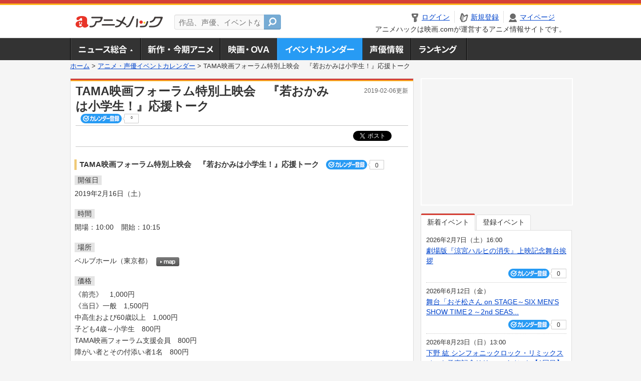

--- FILE ---
content_type: text/html; charset=utf-8
request_url: https://anime.eiga.com/event/133578/
body_size: 11143
content:
<!DOCTYPE html PUBLIC "-//W3C//DTD XHTML 1.0 Transitional//EN" "http://www.w3.org/TR/xhtml1/DTD/xhtml1-transitional.dtd"> <html xmlns="http://www.w3.org/1999/xhtml" xmlns:og="http://ogp.me/ns#" xmlns:fb="http://ogp.me/ns/fb#" xml:lang="ja" lang="ja"> <head> <meta http-equiv="Content-Type" content="text/html; charset=utf-8"/> <meta http-equiv="Content-Style-Type" content="text/css"/> <meta http-equiv="Content-Script-Type" content="text/javascript"/> <title>TAMA映画フォーラム特別上映会　『若おかみは小学生！』応援トーク : イベント情報 - アニメハック</title> <meta name="viewport" content="width=device-width,minimum-scale=0.25,maximum-scale=1"/> <meta name="format-detection" content="telephone=no"/> <meta name="description" content="TAMA映画フォーラム特別上映会　『若おかみは小学生！』応援トークのイベント詳細情報。香川愛生（女流棋士）出演。チケット購入方法、ベルブホールの地図はこちら"/> <meta name="keywords" content="アニメ,anime,アニメハック,animehack,映画.com,イベント,{@event.title}"/> <meta name="twitter:card" content="summary" /> <meta name="twitter:site" content="@animehackcom" /> <meta property="og:locale" content="ja_JP" /> <meta property="og:title" content="TAMA映画フォーラム特別上映会　『若おかみは小学生！』応援トーク" /> <meta property="og:type" content="article" /> <meta property="og:url" content="https://anime.eiga.com/event/133578/" /> <meta property="og:image" content="https://media.eiga.com/anime/images/common/rectlogo_anime.png" /> <meta property="og:description" content="TAMA映画フォーラム特別上映会　『若おかみは小学生！』応援トークのイベント詳細情報。香川愛生（女流棋士）出演。チケット購入方法、ベルブホールの地図はこちら" /> <meta property="og:site_name" content="アニメハック" /> <meta property="fb:app_id" content="1671673173051779" /> <meta name="url-validation" content="13111d521f19171b521b1317121f5151460d100c0c18" /> <link rel="canonical" href="https://anime.eiga.com/event/133578/"/> <link rel="stylesheet" href="https://media.eiga.com/anime/styles/common.css?1768968520" media="all" /> <link rel="stylesheet" href="https://media.eiga.com/anime/styles/prettyLoader.css?1768968520" media="all" /> <link rel="stylesheet" href="https://media.eiga.com/anime/styles/default.css?1768968520" media="all" /> <link rel="stylesheet" href="https://media.eiga.com/anime/styles/event.css?1768968520" media="all" /> <script async="async" src="https://micro.rubiconproject.com/prebid/dynamic/27947.js"></script> <script async="async" src="https://securepubads.g.doubleclick.net/tag/js/gpt.js"></script> <script>window.googletag=window.googletag||{cmd:[]};var gptAdSlots=[];var headerBiddingSlots=[];var nonHeaderBiddingSlots=[];window.pbjs=window.pbjs||{que:[]};var failSafeTimeout=3500;googletag.cmd.push(function(){gptAdSlots.push(googletag.defineOutOfPageSlot("/91154333/ah-overlay/728x90",googletag.enums.OutOfPageFormat.BOTTOM_ANCHOR).addService(googletag.pubads()));gptAdSlots.push(googletag.defineSlot("/91154333/ah-contents/1st_300x250",[[300,250]],"div-gpt-ad-ah-contents-1st_300x250").addService(googletag.pubads()));gptAdSlots.push(googletag.defineSlot("/91154333/ah-contents/side_300x250",[[300,250]],"div-gpt-ad-ah-contents-side_300x250").addService(googletag.pubads()));gptAdSlots.push(googletag.defineOutOfPageSlot('/91154333/ah-Web-Interstitials',googletag.enums.OutOfPageFormat.INTERSTITIAL).addService(googletag.pubads()));gptAdSlots.forEach(function(gptAdSlot){headerBiddingSlots.push(gptAdSlot);});googletag.pubads().disableInitialLoad();googletag.pubads().enableSingleRequest();googletag.enableServices();if(nonHeaderBiddingSlots.length>0){googletag.pubads().refresh(nonHeaderBiddingSlots);}});var slotMap=[{"divId":"gpt_unit_/91154333/ah-overlay/728x90_0","name":"/91154333/ah-overlay/728x90","sizes":[{"w":728,"h":90}]},{"divId":"div-gpt-ad-ah-contents-1st_300x250","name":"/91154333/ah-contents/1st_300x250","sizes":[{"w":300,"h":250}]},{"divId":"div-gpt-ad-ah-contents-side_300x250","name":"/91154333/ah-contents/side_300x250","sizes":[{"w":300,"h":250}]},{"divId":"gpt_unit_/91154333/ah-Web-Interstitials_0","name":"/91154333/ah-Web-Interstitials","sizes":[{"w":300,"h":250},{"w":336,"h":280},{"w":320,"h":480}]}];var sizeMappings={"gpt_unit_/91154333/ah-overlay/728x90_0":[{"minViewPort":[0,0],"sizes":[[728,90]]}]};fetchHeaderBids().then((results)=>{googletag.cmd.push(()=>{const divIdsToRefresh=Array.isArray(results)&&results.length?results:slotMap.map((slot)=>slot.divId);const slotsToRefresh=googletag.pubads().getSlots().filter((slot)=>divIdsToRefresh.includes(slot.getSlotElementId()));googletag.pubads().refresh(slotsToRefresh);});});function fetchHeaderBids(){const prebidPromise=new Promise((resolve)=>{pbjs.que.push(()=>{pbjs.rp.requestBids({slotMap:slotMap,sizeMappings:sizeMappings,callback:(_,__,auctionId)=>{googletag.cmd.push(function(){const adUnitCodes=(pbjs.rp.slotManager?pbjs.rp.slotManager.getSlotMapForAuctionId(auctionId):slotMap).map((slot)=>slot.divId);pbjs.setTargetingForGPTAsync(adUnitCodes);return resolve(adUnitCodes);});}});});});return Promise.race([prebidPromise,new Promise((resolve)=>setTimeout(resolve,failSafeTimeout)),]);}</script> <script>!function(f,b,e,v,n,t,s){if(f.fbq)return;n=f.fbq=function(){n.callMethod?n.callMethod.apply(n,arguments):n.queue.push(arguments)};if(!f._fbq)f._fbq=n;n.push=n;n.loaded=!0;n.version="2.0";n.queue=[];t=b.createElement(e);t.async=!0;t.src=v;s=b.getElementsByTagName(e)[0];s.parentNode.insertBefore(t,s)}(window,document,"script","https://connect.facebook.net/en_US/fbevents.js");fbq("init","2778404139095470");fbq("track","PageView");</script><noscript><img height="1" width="1" style="display:none;" src="https://www.facebook.com/tr?id=2778404139095470&amp;ev=PageView&amp;noscript=1" /></noscript> <!-- Google Tag Manager --> <script>(function(w,d,s,l,i){w[l]=w[l]||[];w[l].push({'gtm.start':new Date().getTime(),event:'gtm.js'});var f=d.getElementsByTagName(s)[0],j=d.createElement(s),dl=l!='dataLayer'?'&l='+l:'';j.async=true;j.src='https://www.googletagmanager.com/gtm.js?id='+i+dl;f.parentNode.insertBefore(j,f);})(window,document,'script','dataLayer','GTM-K5447T4');</script> <!-- End Google Tag Manager --> <!-- Microsoft Clarity --> <script type="text/javascript">(function(c,l,a,r,i,t,y){c[a]=c[a]||function(){(c[a].q=c[a].q||[]).push(arguments)};t=l.createElement(r);t.async=1;t.src="https://www.clarity.ms/tag/uy3aqlq2io";y=l.getElementsByTagName(r)[0];y.parentNode.insertBefore(t,y);})(window,document,"clarity","script","uy3aqlq2io");</script> <!-- End Microsoft Clarity --> <script>(function(){const params_ga4={"page_group":"anime_event","page_class":"anime_event_detail"};params_ga4.login_status=/(?:^|;\s*)eg_a=(?:[^;]+)/.test(document.cookie);const match=document.cookie.match(/(?:^|;\s*)eg_uid_ga4=([^;]*)/);if(match)params_ga4.userid=match[1];(window.dataLayer=window.dataLayer||[]).push(params_ga4);})();</script> </head> <body> <a name="top"></a> <div id="headerArea" class="loginHeader"> <div id="header" class="clearfix"> <div id="logoArea"> <a href="/"><img alt="アニメハック - 最新アニメ情報からイベント情報、ネット配信番組表までアニメのことならアニメハック" src="https://media.eiga.com/anime/images/common/logo.png" width="175" height="37" loading="lazy" /></a> </div> <div id="siteSearch" class="clearfix"> <form id="searchform" class="siteItemSearch" action="/search/" accept-charset="UTF-8" method="get"> <label for="siteItemSearch">サイト内検索</label> <input id="siteItemSearch" class="textArea" maxlength="158" placeholder="作品、声優、イベントなど" size="158" type="text" name="q" /> <span class="button" tabindex="0"><button name="button" type="submit"></button></span> </form> </div> <ul id="userNav" class="clearfix guest"> <li class="navMenu" id="navLogin"><a data-google-interstitial="false" href="/auth/login/"><span>ログイン</span></a></li> <li class="navMenu" id="navEntry"><a data-google-interstitial="false" href="/auth/login/">新規登録</a></li> <li class="navMenu" id="navMypage"><a data-google-interstitial="false" id="navMypageLink" href="/mypage/">マイページ</a></li> <li class="navMenu" id="navLogout"><a data-google-interstitial="false" href="/auth/logout/"><span>ログアウト</span></a></li> </ul> <p id="headerCaution">アニメハックは映画.comが運営するアニメ情報サイトです。</p> </div> </div> <div id="gnav"> <div id="gnavInner"> <ul id="menuList" class="clearfix"> <li class="gnav01"><a href="/news/">ニュース総合<img width="953" height="132" src="https://media.eiga.com/anime/images/common/gnav.png" loading="lazy" alt="" /></a></li> <li class="gnav02"><a href="/program/">新作・今期アニメ<img width="953" height="132" src="https://media.eiga.com/anime/images/common/gnav.png" loading="lazy" alt="" /></a></li> <li class="gnav03"><a href="/movie/">アニメ映画・OVA<img width="953" height="132" src="https://media.eiga.com/anime/images/common/gnav.png" loading="lazy" alt="" /></a></li> <li class="gnav05"><a class="navActivePage" href="/event/">アニメ・声優イベントカレンダー<img width="953" height="132" src="https://media.eiga.com/anime/images/common/gnav.png" loading="lazy" alt="" /></a></li> <li class="gnav06"><a href="/person/">声優情報<img width="953" height="132" src="https://media.eiga.com/anime/images/common/gnav.png" loading="lazy" alt="" /></a></li> <li class="gnav07"><a href="/ranking/">ランキング<img width="953" height="132" src="https://media.eiga.com/anime/images/common/gnav.png" loading="lazy" alt="" /></a></li> </ul> </div> </div> <div class="path"> <a href="/">ホーム</a> &gt; <a href="/event/">アニメ・声優イベントカレンダー</a> &gt; <strong>TAMA映画フォーラム特別上映会　『若おかみは小学生！』応援トーク</strong> </div> <div id="wrapper"> <div id="contentArea" class="clearfix"> <div id="main"> <div class="articleContainer"> <div class="headArea"> <div class="headAreaInner clearfix"> <h1 class="headTtlL">TAMA映画フォーラム特別上映会　『若おかみは小学生！』応援トーク</h1> <p class="headTtlR">2019-02-06更新</p> <div> <span class="conCheckin clearfix eventCheckin eiga-checkin-button"> <span class="checkInBtn"><a data-method="post" data-remote="true" data-google-interstitial="false" href="/event/133578/checkin/" rel="nofollow"><img src="https://media.eiga.com/images/shared/_.gif" loading="lazy" alt="" /></a></span><span class="checkInCount"><span class="checkInCountInner">0</span></span> </span> </div> </div> </div> <div class="bookmarkBox"> <ul class="bookmarks"> <li class="bt_twitter"><a href="https://x.com/share" class="twitter-share-button" data-text="" data-url="" data-hashtags="アニメ,anime" data-via="animehackcom" data-count="horizontal" data-lang="ja">&nbsp;</a></li> </ul> </div> <div class="articleInner"> <div class="eventDetailInfo"> <div class="eventDetailBox clearfix"> <h2>TAMA映画フォーラム特別上映会　『若おかみは小学生！』応援トーク <span class="conCheckin clearfix eventCheckin eiga-checkin-button"> <span class="checkInBtn"><a data-method="post" data-remote="true" data-google-interstitial="false" href="/event/133578/checkin/" rel="nofollow"><img src="https://media.eiga.com/images/shared/_.gif" loading="lazy" alt="" /></a></span><span class="checkInCount"><span class="checkInCountInner">0</span></span></span></h2> <dl id="eventDate" class="eventDetailList"> <dt><span>開催日</span></dt> <dd>2019年2月16日（土）</dd> </dl> <dl id="eventTime" class="eventDetailList"> <dt><span>時間</span></dt> <dd> <ul class="clearfix"> <li>開場：10:00</li> <li>開始：10:15</li> </ul> </dd> </dl> <dl id="eventPlace" class="eventDetailList"> <dt><span>場所</span></dt> <dd>ベルブホール（東京都） <span class="programCalBtn"><a target="_blank" href="https://www.google.co.jp/maps?ll=35.628308%2C139.448407&amp;q=35.628308%2C139.448407&amp;z=18"><img alt="map" src="https://media.eiga.com/anime/images/event/btn_map.png" width="46" height="136" loading="lazy" /></a></span> </dd> </dl> <dl id="eventPrice" class="eventDetailList"> <dt><span>価格</span></dt> <dd>《前売》　1,000円<br />《当日》一般　1,500円<br />中高生および60歳以上　1,000円<br />子ども4歳～小学生　800円<br />TAMA映画フォーラム支援会員　800円<br />障がい者とその付添い者1名　800円</dd> </dl> <dl id="eventCast" class="eventDetailList"> <dt><span>出演者</span></dt> <dd> 香川愛生（女流棋士） </dd> </dl> <div class="ticketInfo"> <h2>チケット情報</h2> <div class="ticketInfoInner"> <dl class="ticketDetail"> <dt><span>一般販売</span></dt> <dd> <ul> <li><span>【発売日】</span> 2019年1月19日（土） ～ </li> <li> 前売チケットは1月19日（土）一般発売<br />下記の場所でご購入いただくか、 インターネットでの予約も可能です。<br /><br />・多摩市立永山公民館 (休館日・祝日を除く9:00～17:00）<br />・多摩市役所売店 　「 ひまわり」<br />・聖蹟桜ヶ丘ヴィータ7F 「 多摩ボランティア・市民活動支援センター」<br />・ココリア多摩センター5F　「おしごとカフェ キャリア・マム」<br /><br />・インターネット予約<br /> </li> </ul> </dd> </dl> </div> </div> </div> <div class="detail2ColInner"> <div class="articleCol"> <div class="headArea"> <div class="headAreaInner"> <h2>関連イベント情報</h2> </div> </div> <div class="articleColCon"> <ul class="conEventList"> <li class="clearfix"> <div class="conEventDate">2019年2月16日（土） <p class="conEventTime">11:00開始</p> </div> <div class="conEventR clearfix"> <div class="clearfix"> <p class="conEventTtl"><a href="/event/133579/">TAMA映画フォーラム特別上映会　『若おかみは小学生！』第1回上映</a></p> <div class="conCheckin eventCheckin eiga-checkin-button"> <span class="checkInBtn"><a data-method="post" data-remote="true" data-google-interstitial="false" href="/event/133579/checkin/" rel="nofollow"><img src="https://media.eiga.com/images/shared/_.gif" loading="lazy" alt="" /></a></span><span class="checkInCount"><span class="checkInCountInner">0</span></span> </div> </div> <p class="conEventPlace">場所：ベルブホール（東京都）</p> </div> </li> <li class="clearfix"> <div class="conEventDate">2019年2月16日（土） <p class="conEventTime">14:00開始</p> </div> <div class="conEventR clearfix"> <div class="clearfix"> <p class="conEventTtl"><a href="/event/133580/">TAMA映画フォーラム特別上映会　『若おかみは小学生！』第2回上映</a></p> <div class="conCheckin eventCheckin eiga-checkin-button"> <span class="checkInBtn"><a data-method="post" data-remote="true" data-google-interstitial="false" href="/event/133580/checkin/" rel="nofollow"><img src="https://media.eiga.com/images/shared/_.gif" loading="lazy" alt="" /></a></span><span class="checkInCount"><span class="checkInCountInner">0</span></span> </div> </div> <p class="conEventPlace">場所：ベルブホール（東京都）</p> <p class="conEventCast">出演：高坂希太郎監督, 他</p> </div> </li> <li class="clearfix"> <div class="conEventDate">2019年2月16日（土） <p class="conEventTime">16:30開始</p> </div> <div class="conEventR clearfix"> <div class="clearfix"> <p class="conEventTtl"><a href="/event/133581/">TAMA映画フォーラム特別上映会　『若おかみは小学生！』第3回上映</a></p> <div class="conCheckin eventCheckin eiga-checkin-button"> <span class="checkInBtn"><a data-method="post" data-remote="true" data-google-interstitial="false" href="/event/133581/checkin/" rel="nofollow"><img src="https://media.eiga.com/images/shared/_.gif" loading="lazy" alt="" /></a></span><span class="checkInCount"><span class="checkInCountInner">0</span></span> </div> </div> <p class="conEventPlace">場所：ベルブホール（東京都）</p> </div> </li> </ul> <p class="linkArrow01"><a href="/event/">イベントカレンダーへ</a></p> </div> </div> </div> <ul id="ob" class="clearfix"> <li id="ob_f"><a href="#" target="_blank" alt="Facebook"><img src="https://media.eiga.com/anime/images/common/bt_ob.png" width="330" height="39" loading="lazy" alt="" /></a></li> <li id="ob_t"><a href="#" target="_blank" alt="X"><img src="https://media.eiga.com/anime/images/common/bt_ob.png" width="330" height="39" loading="lazy" alt="" /></a></li> <li id="ob_g"><a href="#" target="_blank"><img src="https://media.eiga.com/anime/images/common/bt_ob.png" width="330" height="39" loading="lazy" alt="" /></a></li> <li id="ob_h"><a href="#" target="_blank" alt="はてなブックマーク"><img src="https://media.eiga.com/anime/images/common/bt_ob.png" width="330" height="39" loading="lazy" alt="" /></a></li> <li id="ob_l"><a href="#" target="_blank" alt="LINE"><img src="https://media.eiga.com/anime/images/common/bt_ob.png" width="330" height="39" loading="lazy" alt="" /></a></li> </ul> </div> </div> </div> <div class="articleContainer"> <div class="headArea"> <div class="headAreaInner"> <h2>作品情報</h2> </div> </div> <div class="articleInner"> <dl class="itemInfo clearfix"> <dt><img width="120" alt="若おかみは小学生！" src="https://media.eiga.com/images/anime/program/106966/photo/1453561874fb32f3/160.jpg" loading="lazy" /></dt> <dd> <p class="itemTtl"><a href="/program/106966/">若おかみは小学生！</a> <span class="conCheckin clearfix eiga-checkin-button"> <span class="checkInBtn"><a data-method="post" data-remote="true" data-google-interstitial="false" href="/program/106966/checkin/" rel="nofollow"><img src="https://media.eiga.com/images/shared/_.gif" loading="lazy" alt="" /></a></span><span class="checkInCount"><span class="checkInCountInner">4</span></span></span></p> <p class="itemText">6年生のおっこは交通事故で両親をなくし、祖母の経営する旅館”春の屋”に引きとられる。そこに住みつくユーレイ少年・ウリ坊や、転校先の同級生てライバル旅館のあととり娘の真月らと知り合ったおっこは、ひ...</p> </dd> </dl> <p class="linkArrow01"> <a href="/movie/">アニメ映画・OVA情報TOP</a> <a href="/movie/106966/">作品情報TOP</a> <a href="/movie/106966/event/">イベント一覧</a> </p> </div> </div> <div class="articleContainer"> <div class="headArea"> <div class="headAreaInner"> <h2>関連記事</h2> </div> </div> <div class="articleInner"> <ul class="articleBox"> <li class="clearfix"> <div class="boxL"><a data-google-interstitial="true" href="/news/121428/"><img width="150" alt="「ふしぎ駄菓子屋 銭天堂」天海祐希主演で実写映画化 特殊メイクに3時間超、監督は中田秀夫 12月13日公開" src="https://media.eiga.com/images/anime/news/121428/photo/9c6789ea982a9d02/160.jpg" loading="lazy" /></a></div> <div class="boxR"> <p class="boxDate"><img alt="ニュース" src="https://media.eiga.com/anime/images/news/tag_news_cate01.png" width="57" height="15" loading="lazy" /> <span>2024年6月6日（木）21:00</span></p> <p class="boxTtl"><a data-google-interstitial="true" href="/news/121428/">「ふしぎ駄菓子屋 銭天堂」天海祐希主演で実写映画化　特殊メイクに3時間超、監督は中田秀夫　12月13日公開</a></p> <p class="boxText">全世界累計発行部数850万部を突破している人気児童小説シリーズ「ふしぎ駄菓子屋 銭天堂」が、天海祐希主演、中田秀夫... <a data-google-interstitial="true" href="/news/121428/">[続きを読む]</a></p> </div> </li> <li class="clearfix"> <div class="boxL"><a data-google-interstitial="true" href="/news/121168/"><img width="150" alt="山田尚子監督「きみの色」、アヌシー映画祭コンペ部門に 場面カット11点披露" src="https://media.eiga.com/images/anime/news/121168/photo/a283b166da617b34/160.jpg" loading="lazy" /></a></div> <div class="boxR"> <p class="boxDate"><img alt="ニュース" src="https://media.eiga.com/anime/images/news/tag_news_cate01.png" width="57" height="15" loading="lazy" /> <span>2024年4月26日（金）21:00</span></p> <p class="boxTtl"><a data-google-interstitial="true" href="/news/121168/">山田尚子監督「きみの色」、アヌシー映画祭コンペ部門に　場面カット11点披露</a></p> <p class="boxText">山田尚子監督最新作「きみの色」が、6月9～15日（現地時間）に開催される世界最大のアニメーション映画祭として知られ... <a data-google-interstitial="true" href="/news/121168/">[続きを読む]</a></p> </div> </li> <li class="clearfix"> <div class="boxL"><a data-google-interstitial="true" href="/news/120837/"><img width="150" alt="山田尚子監督最新作「きみの色」主人公の声優は鈴川紗由、高石あかり、木戸大聖 新垣結衣も参加" src="https://media.eiga.com/images/anime/news/120837/photo/96305da081a1fbba/160.jpg" loading="lazy" /></a></div> <div class="boxR"> <p class="boxDate"><img alt="イベント" src="https://media.eiga.com/anime/images/news/tag_news_cate02.png" width="57" height="15" loading="lazy" /> <span>2024年3月18日（月）20:30</span></p> <p class="boxTtl"><a data-google-interstitial="true" href="/news/120837/">山田尚子監督最新作「きみの色」主人公の声優は鈴川紗由、高石あかり、木戸大聖　新垣結衣も参加</a></p> <p class="boxText">「映画けいおん!」や「映画 聲の形」を手掛けた山田尚子監督最新作「きみの色」の公開日が、2024年8月30日に決定... <a data-google-interstitial="true" href="/news/120837/">[続きを読む]</a></p> </div> </li> <li class="clearfix"> <div class="boxL"><a data-google-interstitial="true" href="/news/column/animehack_editors/119392/"><img width="150" alt="「君たちはどう生きるか」冒頭の“火事”のシーンは誰が描いた？ 大平晋也、井上俊之、板津匡覧ら原画スタッフを紹介" src="https://media.eiga.com/images/anime/news/119392/photo/7bb47e97910c7016/160.jpg" loading="lazy" /></a></div> <div class="boxR"> <p class="boxDate"><img alt="特集・コラム" src="https://media.eiga.com/anime/images/news/tag_news_cate05.png" width="57" height="15" loading="lazy" /> <span>2023年9月1日（金）20:00</span></p> <p class="boxTtl"><a data-google-interstitial="true" href="/news/column/animehack_editors/119392/">「君たちはどう生きるか」冒頭の“火事”のシーンは誰が描いた？　大平晋也、井上俊之、板津匡覧ら原画スタッフを紹介</a></p> <p class="boxText">公開中の宮崎駿監督最新作「君たちはどう生きるか」には、原画スタッフ26人がクレジットされています。 アニメーターで... <a data-google-interstitial="true" href="/news/column/animehack_editors/119392/">[続きを読む]</a></p> </div> </li> <li class="clearfix"> <div class="boxL"><a data-google-interstitial="true" href="/news/115899/"><img width="150" alt="「若おかみは小学生」「サイボット ロボッチ」「幸福路のチー」など 「新宿東口映画祭2022」上映作品発表" src="https://media.eiga.com/images/anime/news/115899/photo/b4837d47040a45e7/160.jpg" loading="lazy" /></a></div> <div class="boxR"> <p class="boxDate"><img alt="ニュース" src="https://media.eiga.com/anime/images/news/tag_news_cate01.png" width="57" height="15" loading="lazy" /> <span>2022年5月7日（土）12:00</span></p> <p class="boxTtl"><a data-google-interstitial="true" href="/news/115899/">「若おかみは小学生」「サイボット ロボッチ」「幸福路のチー」など　「新宿東口映画祭2022」上映作品発表</a></p> <p class="boxText">5月27日から6月9日に東京・武蔵野館、シネマカリテで開催される「新宿東口映画祭2022」の上映作品が発表された。... <a data-google-interstitial="true" href="/news/115899/">[続きを読む]</a></p> </div> </li> <li class="clearfix"> <div class="boxL"><a data-google-interstitial="true" href="/news/111915/"><img width="150" alt="劇場アニメ「若おかみは小学生！」原画集発売 9月末には東京・新文芸座でレイトショー上映" src="https://media.eiga.com/images/anime/news/111915/photo/36bb0dec32c06b51/160.jpg" loading="lazy" /></a></div> <div class="boxR"> <p class="boxDate"><img alt="商品情報" src="https://media.eiga.com/anime/images/news/tag_news_cate04.png" width="57" height="15" loading="lazy" /> <span>2020年9月20日（日）19:00</span></p> <p class="boxTtl"><a data-google-interstitial="true" href="/news/111915/">劇場アニメ「若おかみは小学生！」原画集発売　9月末には東京・新文芸座でレイトショー上映</a></p> <p class="boxText">劇場アニメ「若おかみは小学生！」の原画集が、9月23日頃に全国の書店で発売される。 同作は、「千と千尋の神隠し」の... <a data-google-interstitial="true" href="/news/111915/">[続きを読む]</a></p> </div> </li> <li class="clearfix"> <div class="boxL"><a data-google-interstitial="true" href="/news/111678/"><img width="150" alt="劇場アニメ「若おかみは小学生！」NHK BSプレミアムで8月9日放送" src="https://media.eiga.com/images/anime/news/111678/photo/d972ee6fa80a15f2/160.jpg" loading="lazy" /></a></div> <div class="boxR"> <p class="boxDate"><img alt="ニュース" src="https://media.eiga.com/anime/images/news/tag_news_cate01.png" width="57" height="15" loading="lazy" /> <span>2020年8月7日（金）12:00</span></p> <p class="boxTtl"><a data-google-interstitial="true" href="/news/111678/">劇場アニメ「若おかみは小学生！」NHK BSプレミアムで8月9日放送</a></p> <p class="boxText">5月にNHK Eテレでも放送された劇場アニメ「若おかみは小学生！」が、NHK BSプレミアムで8月9日午後11時2... <a data-google-interstitial="true" href="/news/111678/">[続きを読む]</a></p> </div> </li> <li class="clearfix"> <div class="boxL"><a data-google-interstitial="true" href="/news/111157/"><img width="150" alt="劇場アニメ「若おかみは小学生！」NHK Eテレで5月16日に放送" src="https://media.eiga.com/images/anime/news/111157/photo/09585b44ecb5f280/160.jpg" loading="lazy" /></a></div> <div class="boxR"> <p class="boxDate"><img alt="ニュース" src="https://media.eiga.com/anime/images/news/tag_news_cate01.png" width="57" height="15" loading="lazy" /> <span>2020年5月14日（木）20:00</span></p> <p class="boxTtl"><a data-google-interstitial="true" href="/news/111157/">劇場アニメ「若おかみは小学生！」NHK Eテレで5月16日に放送</a></p> <p class="boxText">2018年9月に公開された劇場アニメ「若おかみは小学生！」がNHK Eテレで5月16日午後3時25分から放送される... <a data-google-interstitial="true" href="/news/111157/">[続きを読む]</a></p> </div> </li> <li class="clearfix"> <div class="boxL"><a data-google-interstitial="true" href="/news/column/tiff2019_news/109821/"><img width="150" alt="アニメ映画史を変えた「白蛇伝」「エースをねらえ!」「AKIRA」それぞれの“リアル”" src="https://media.eiga.com/images/anime/news/109821/photo/586ae66ccef39a94/160.jpg" loading="lazy" /></a></div> <div class="boxR"> <p class="boxDate"><img alt="特集・コラム" src="https://media.eiga.com/anime/images/news/tag_news_cate05.png" width="57" height="15" loading="lazy" /> <span>2019年11月2日（土）19:37</span></p> <p class="boxTtl"><a data-google-interstitial="true" href="/news/column/tiff2019_news/109821/">アニメ映画史を変えた「白蛇伝」「エースをねらえ!」「AKIRA」それぞれの“リアル”</a></p> <p class="boxText">第32回東京国際映画祭「ジャパニーズ・アニメーション部門」の関連シンポジウムが11月2日、東京・六本木ヒルズで開催... <a data-google-interstitial="true" href="/news/column/tiff2019_news/109821/">[続きを読む]</a></p> </div> </li> <li class="clearfix"> <div class="boxL"><a data-google-interstitial="true" href="/news/column/tiff2019_news/109791/"><img width="150" alt="高坂希太郎監督「若おかみは小学生！」で発揮した “宮崎駿イズム”とは" src="https://media.eiga.com/images/anime/news/109791/photo/0b8e1a7b738d364b/160.jpg" loading="lazy" /></a></div> <div class="boxR"> <p class="boxDate"><img alt="特集・コラム" src="https://media.eiga.com/anime/images/news/tag_news_cate05.png" width="57" height="15" loading="lazy" /> <span>2019年10月30日（水）12:30</span></p> <p class="boxTtl"><a data-google-interstitial="true" href="/news/column/tiff2019_news/109791/">高坂希太郎監督「若おかみは小学生！」で発揮した “宮崎駿イズム”とは</a></p> <p class="boxText">「千と千尋の神隠し」「風立ちぬ」などの作画監督としても知られる高坂希太郎監督が、人気児童文学シリーズを劇場アニメ化... <a data-google-interstitial="true" href="/news/column/tiff2019_news/109791/">[続きを読む]</a></p> </div> </li> </ul> </div> </div> </div> <div id="subContent"> <div id="rectAd"> <div id="div-gpt-ad-ah-contents-1st_300x250" style="height:250px;"></div> </div> <div id="subEvent"> <ul id="tabEvent" class="clearfix"> <li class="select">新着イベント</li> <li>登録イベント</li> </ul> <div class="tabEventWrap" id="sub_event_new"> <ul class="subEventList"> <li> <p class="subEventTop clearfix"> <span>2026年2月7日（土）16:00</span> <a href="/event/173735/">劇場版『涼宮ハルヒの消失』上映記念舞台挨拶</a></p> <div class="subEventBtm clearfix"> <div class="subConCheckin eventCheckin eiga-checkin-button"> <span class="checkInBtn"><a data-method="post" data-remote="true" data-google-interstitial="false" href="/event/173735/checkin/" rel="nofollow"><img src="https://media.eiga.com/images/shared/_.gif" loading="lazy" alt="" /></a></span><span class="checkInCount"><span class="checkInCountInner">0</span></span> </div> </div> </li> <li> <p class="subEventTop clearfix"> <span>2026年6月12日（金）</span> <a href="/event/173734/">舞台「おそ松さん on STAGE～SIX MEN&#39;S SHOW TIME２～2nd SEAS...</a></p> <div class="subEventBtm clearfix"> <div class="subConCheckin eventCheckin eiga-checkin-button"> <span class="checkInBtn"><a data-method="post" data-remote="true" data-google-interstitial="false" href="/event/173734/checkin/" rel="nofollow"><img src="https://media.eiga.com/images/shared/_.gif" loading="lazy" alt="" /></a></span><span class="checkInCount"><span class="checkInCountInner">0</span></span> </div> </div> </li> <li> <p class="subEventTop clearfix"> <span>2026年8月23日（日）13:00</span> <a href="/event/173731/">下野 紘 シンフォニックロック・リミックスベスト発売記念リリースイベント【1回目】</a></p> <div class="subEventBtm clearfix"> <div class="subConCheckin eventCheckin eiga-checkin-button"> <span class="checkInBtn"><a data-method="post" data-remote="true" data-google-interstitial="false" href="/event/173731/checkin/" rel="nofollow"><img src="https://media.eiga.com/images/shared/_.gif" loading="lazy" alt="" /></a></span><span class="checkInCount"><span class="checkInCountInner">0</span></span> </div> </div> </li> <li> <p class="subEventTop clearfix"> <span>2026年2月14日（土）13:00</span> <a href="/event/173729/">佐々木琴子と過ごすバレンタイン！スペシャルイベント【1部】</a></p> <div class="subEventBtm clearfix"> <div class="subConCheckin eventCheckin eiga-checkin-button"> <span class="checkInBtn"><a data-method="post" data-remote="true" data-google-interstitial="false" href="/event/173729/checkin/" rel="nofollow"><img src="https://media.eiga.com/images/shared/_.gif" loading="lazy" alt="" /></a></span><span class="checkInCount"><span class="checkInCountInner">0</span></span> </div> </div> </li> </ul> <ul class="subContentLink clearfix"> <li class="linkArrow01"><a href="/event/">イベントカレンダーへ</a></li> </ul> </div> <div class="tabEventWrap" id="sub_event_mine"> <p class="loginExplanation"><span><img alt="Check-in" src="https://media.eiga.com/anime/images/common/icon_checkin.png" width="82" height="19" loading="lazy" /></span>したアニメのみ表示されます。登録したアニメはチケット発売前日やイベント前日にアラートが届きます。</p> <ul class="userBtnList clearfix"> <li class="userBtn01"><a data-google-interstitial="false" href="/auth/login/">ログイン<img src="https://media.eiga.com/anime/images/common/btn_subcontent_usernav.png" width="308" height="124" loading="lazy" alt="" /></a></li> <li class="userBtn02 listSide"><a data-google-interstitial="false" href="/auth/login/">新規登録<img src="https://media.eiga.com/anime/images/common/btn_subcontent_usernav.png" width="308" height="124" loading="lazy" alt="" /></a></li> </ul> <ul class="subContentLink clearfix"> <li class="linkArrow01"><a href="/event/">イベントカレンダーへ</a></li> </ul> </div> </div> <div id="subTopics"> <h3><span>話題のアニメ</span></h3> <div class="subConWrap"> <ul class="subTopicsList"> <li class="clearfix"> <div class="subTopicsL"> <span class="rankGold">1位</span> </div> <div class="subTopicsM"> <p class="animeTtl"><a href="/program/111768/">異世界でチート能力を手にした俺は、現実世界をも無双する ～レベルアップは人生を変えた～ TVSP</a></p> <div class="subConCheckin eiga-checkin-button"> <span class="checkInBtn"><a data-method="post" data-remote="true" data-google-interstitial="false" href="/program/111768/checkin/" rel="nofollow"><img src="https://media.eiga.com/images/shared/_.gif" loading="lazy" alt="" /></a></span><span class="checkInCount"><span class="checkInCountInner">167</span></span> </div> </div> <div class="subTopicsR"> <a href="/program/111768/"><img width="64" alt="異世界でチート能力を手にした俺は、現実世界をも無双する ～レベルアップは人生を変えた～ TVSP" src="https://media.eiga.com/images/anime/program/111768/photo/eeb9d828323766c7/160.jpg" loading="lazy" /></a> </div> </li> <li class="clearfix"> <div class="subTopicsL"> <span class="rankSilver">2位</span> </div> <div class="subTopicsM"> <p class="animeTtl"><a href="/program/111481/">地獄楽（第2期）</a></p> <div class="subConCheckin eiga-checkin-button"> <span class="checkInBtn"><a data-method="post" data-remote="true" data-google-interstitial="false" href="/program/111481/checkin/" rel="nofollow"><img src="https://media.eiga.com/images/shared/_.gif" loading="lazy" alt="" /></a></span><span class="checkInCount"><span class="checkInCountInner">246</span></span> </div> </div> <div class="subTopicsR"> <a href="/program/111481/"><img width="64" alt="地獄楽（第2期）" src="https://media.eiga.com/images/anime/program/111481/photo/4edf0b58eb0c325e/160.jpg" loading="lazy" /></a> </div> </li> <li class="clearfix"> <div class="subTopicsL"> <span class="rankBronze">3位</span> </div> <div class="subTopicsM"> <p class="animeTtl"><a href="/program/112709/">メダリスト（第2期）</a></p> <div class="subConCheckin eiga-checkin-button"> <span class="checkInBtn"><a data-method="post" data-remote="true" data-google-interstitial="false" href="/program/112709/checkin/" rel="nofollow"><img src="https://media.eiga.com/images/shared/_.gif" loading="lazy" alt="" /></a></span><span class="checkInCount"><span class="checkInCountInner">177</span></span> </div> </div> <div class="subTopicsR"> <a href="/program/112709/"><img width="64" alt="メダリスト（第2期）" src="https://media.eiga.com/images/anime/program/112709/photo/beb9141c151ca7e9/160.jpg" loading="lazy" /></a> </div> </li> <li class="clearfix"> <div class="subTopicsL"> <span class="rankOther">4位</span> </div> <div class="subTopicsM"> <p class="animeTtl"><a href="/program/112520/">正反対な君と僕</a></p> <div class="subConCheckin eiga-checkin-button"> <span class="checkInBtn"><a data-method="post" data-remote="true" data-google-interstitial="false" href="/program/112520/checkin/" rel="nofollow"><img src="https://media.eiga.com/images/shared/_.gif" loading="lazy" alt="" /></a></span><span class="checkInCount"><span class="checkInCountInner">116</span></span> </div> </div> <div class="subTopicsR"> <a href="/program/112520/"><img width="64" alt="正反対な君と僕" src="https://media.eiga.com/images/anime/program/112520/photo/9236c32fd062296a/160.jpg" loading="lazy" /></a> </div> </li> <li class="clearfix"> <div class="subTopicsL"> <span class="rankOther">5位</span> </div> <div class="subTopicsM"> <p class="animeTtl"><a href="/program/112407/">死亡遊戯で飯を食う。</a></p> <div class="subConCheckin eiga-checkin-button"> <span class="checkInBtn"><a data-method="post" data-remote="true" data-google-interstitial="false" href="/program/112407/checkin/" rel="nofollow"><img src="https://media.eiga.com/images/shared/_.gif" loading="lazy" alt="" /></a></span><span class="checkInCount"><span class="checkInCountInner">92</span></span> </div> </div> <div class="subTopicsR"> <a href="/program/112407/"><img width="64" alt="死亡遊戯で飯を食う。" src="https://media.eiga.com/images/anime/program/112407/photo/86786a0c69d9e3ab/160.jpg" loading="lazy" /></a> </div> </li> </ul> <ul class="subContentLink clearfix"> <li class="linkArrow01"><a href="/ranking/program/">人気アニメランキングへ</a></li> </ul> </div> </div> <div id="subRanking"> <h3><span>人気記事ランキング</span></h3> <div class="subConWrap"> <ul class="subRankingList"> <li class="clearfix"> <div class="subRankingL"> <span class="rankGold">1位</span> </div> <div class="subRankingR"> <a data-google-interstitial="true" href="/news/125469/">松屋・松のや×ちいかわ、1月6日からコラボ　松屋コラボ...</a> </div> </li> <li class="clearfix"> <div class="subRankingL"> <span class="rankSilver">2位</span> </div> <div class="subRankingR"> <a data-google-interstitial="true" href="/news/125647/">豪華声優陣による朗読劇「鬼平犯科帳」1月29、30日に...</a> </div> </li> <li class="clearfix"> <div class="subRankingL"> <span class="rankBronze">3位</span> </div> <div class="subRankingR"> <a data-google-interstitial="true" href="/news/125659/">長岡まつり大花火大会が舞台の「君と花火と約束と」7月に...</a> </div> </li> <li class="clearfix"> <div class="subRankingL"> <span class="rankOther">4位</span> </div> <div class="subRankingR"> <a data-google-interstitial="true" href="/news/125651/">映画「アンパンマン」最新作、6月26日公開　レッサーパ...</a> </div> </li> <li class="clearfix"> <div class="subRankingL"> <span class="rankOther">5位</span> </div> <div class="subRankingR"> <a data-google-interstitial="true" href="/news/125667/">「サイボーグ009 ネメシス」島村ジョー初披露のティザ...</a> </div> </li> </ul> <ul class="subContentLink clearfix"> <li class="linkArrow01"><a href="/ranking/article/">人気記事ランキングへ</a></li> </ul> </div> </div> <div id="fbLikeBx"> <h3><span>アニメハック公式SNSページ</span></h3> <div class="subConWrap"> <div class="fb-like-box" data-href="https://www.facebook.com/animenewsjp" data-width="290" data-height="258" data-colorscheme="light" data-show-faces="true" data-header="false" data-stream="false" data-show-border="false" style="min-height:130px;"></div> <ul id="snsBtnList" class="clearfix"> <li class="snsBtn02"><a href="https://x.com/animehackcom" target="_blank">アニメハックXページ<img src="https://media.eiga.com/anime/images/common/btn_official_sns.png" width="437" height="144" loading="lazy" alt="" /></a></li> <li class="snsBtn03 listSide"><a href="https://www.youtube.com/channel/UC5VCESEZLrsrdXvRqEMkwOg" target="_blank">アニメハックGoogle+ページ<img src="https://media.eiga.com/anime/images/common/btn_official_sns.png" width="437" height="144" loading="lazy" alt="" /></a></li> </ul> </div> </div> <div id="subBtmBar"> <div id="rectAdBtm"> <div id="div-gpt-ad-ah-contents-side_300x250" style="height:250px;"></div> </div> </div> </div> </div> </div> <p id="pageTopBtn"><a href="#top" title="ページの先頭へ戻る"><img src="https://media.eiga.com/anime/images/common/_.gif" width="98" height="81" loading="lazy" alt="" /></a></p> <div id="footer"> <div id="naviFooter"> <ul class="clearfix"> <li><a href="/help/">ヘルプ・お問い合わせ</a></li> <li><a href="https://eiga.com/info/privacy/">プライバシーポリシー</a></li> <li><a href="https://eiga.com/info/optout/">外部送信（オプトアウト）</a></li> <li><a href="https://eiga.com/info/kiyaku/">利用規約</a></li> <li><a href="https://eiga.com/info/company/">企業情報</a></li> <li><a href="https://eiga.com/">映画.com</a></li> <li><a href="https://eiga.com/info/ad/">広告掲載</a></li> </ul> </div> <div id="copyRight"> <div id="copyRightInner">&copy; eiga.com inc. All rights reserved.</div> </div> </div> <script type="application/ld+json">[{"@context":"http://schema.org","@type":"Event","name":"TAMA映画フォーラム特別上映会　『若おかみは小学生！』応援トーク","description":"総合イベント","url":"https://anime.eiga.com/event/133578/","image":null,"startDate":"2019-02-16T10:15:00","endDate":"2019-02-16","location":{"@type":"Place","name":"ベルブホール","address":{"@type":"PostalAddress","addressRegion":"東京都","name":null,"addressCountry":{"@type":"Country","name":"JP"}},"geo":{"@type":"GeoCoordinates","latitude":35.628308,"longitude":139.448407}},"offers":{"@type":"Offer","url":"https://anime.eiga.com/event/133578/"},"performer":[{"@type":"Person","name":"香川愛生"}]},{"@context":"http://schema.org","@type":"WebSite","url":"https://anime.eiga.com/","name":"アニメハック"}]</script> <script src="https://media.eiga.com/anime/scripts/jquery-latest.min.js?1768968520"></script> <script src="https://media.eiga.com/anime/scripts/jquery.prettyLoader.js?1768968520"></script> <script src="https://media.eiga.com/anime/scripts/jquery.sticky.js?1768968520"></script> <script src="https://media.eiga.com/anime/scripts/jquery.ah-placeholder.js?1768968520"></script> <script src="https://media.eiga.com/javascripts/base.js?1768968520"></script> <script src="https://media.eiga.com/anime/scripts/common_func.js?1768968520"></script> <script>!function(){"use strict";$(".tabEventWrap").eq(1).addClass("none");$("#tabEvent li").on("click",function(){var num=$("#tabEvent li").index(this);$(".tabEventWrap").addClass("none");$(".tabEventWrap").eq(num).removeClass("none");$("#tabEvent li").removeClass("select");$(this).addClass("select");localStorage.setItem("anime_ev_tab",num);});var i=parseInt(localStorage.getItem("anime_ev_tab"),10);var e=$("#tabEvent li").eq(i);if(!e.hasClass("select")){e.triggerHandler("click");}$("#subBtmBar").sticky({topSpacing:45,center:true,className:"hey"});if(eiga.isLoggedIn()){let elm=document.getElementById("userNav");elm.classList.remove("guest");elm.classList.add("loggedin");}var topMenu=$("#gnav");var offset=topMenu.offset();$(window).on("scroll",function(e){if($(window).scrollTop()>offset.top){topMenu.addClass("fixed");}else{topMenu.removeClass("fixed");}});var $menuList=$("#menuList");$menuList.children("li").each(function(){var $this=$(this);var $menuLink=$this.children("a");$menuLink.data("width",$menuLink.width());$this.on("mouseenter",function(){$menuList.find(".newsNavBalloon").stop(true,true).hide();$this.find(".newsNavBalloon").slideDown(300);$menuLink.addClass("navActive");}).on("mouseleave",function(){$this.find(".newsNavBalloon").stop(true,true).hide();$menuLink.removeClass("navActive");});});$(document).on("click","#menuList .newsNavBalloon a",function(){location.href=$(this).attr("data-url");return false;});eiga.addStatusParams({gn:1});var pageTopBtn=document.getElementById("pageTopBtn");window.addEventListener("scroll",function(){var y=window.pageYOffset||document.documentElement.scrollTop;if(y<100){pageTopBtn.classList.remove("on");}else{pageTopBtn.classList.add("on");}},false);pageTopBtn.addEventListener("click",function(ev){$("body,html").animate({scrollTop:0},500);ev.preventDefault();},false);}();</script> <span style="display:none;"> <!-- SiteCatalyst code version: H.14. Copyright 1997-2008 Omniture, Inc. More info available at http://www.omniture.com --> <script src="https://media.eiga.com/javascripts/s_code.js?1768968520"></script> <script>s.pageName="[anime]"+document.title;s.server=document.domain;s.channel="anime_event";s.prop1="anime_event_detail";s.prop7="[anime]TAMA映画フォーラム特別上映会　『若おかみは小学(1)";s.prop23="[anime]TAMA映画フォーラム特別上映会　『若おかみは小学生！』応援トーク";s.prop41="[anime]"+$("#criteria_pref option:selected").text();s.prop42="[anime]"+$("#tabProgram li.select").text();s.prop43="[anime]"+$("#tabEvent li.select").text();var s_code=s.t();if(s_code)document.write(s_code);</script> <script>if(navigator.appVersion.indexOf('MSIE')>=0)document.write(unescape('%3C')+'!-'+'-');</script> </span> </body> </html>

--- FILE ---
content_type: text/html; charset=utf-8
request_url: https://www.google.com/recaptcha/api2/aframe
body_size: 269
content:
<!DOCTYPE HTML><html><head><meta http-equiv="content-type" content="text/html; charset=UTF-8"></head><body><script nonce="A51uf25HgBHMBlVJKzcOGw">/** Anti-fraud and anti-abuse applications only. See google.com/recaptcha */ try{var clients={'sodar':'https://pagead2.googlesyndication.com/pagead/sodar?'};window.addEventListener("message",function(a){try{if(a.source===window.parent){var b=JSON.parse(a.data);var c=clients[b['id']];if(c){var d=document.createElement('img');d.src=c+b['params']+'&rc='+(localStorage.getItem("rc::a")?sessionStorage.getItem("rc::b"):"");window.document.body.appendChild(d);sessionStorage.setItem("rc::e",parseInt(sessionStorage.getItem("rc::e")||0)+1);localStorage.setItem("rc::h",'1769399280516');}}}catch(b){}});window.parent.postMessage("_grecaptcha_ready", "*");}catch(b){}</script></body></html>

--- FILE ---
content_type: application/javascript; charset=utf-8
request_url: https://fundingchoicesmessages.google.com/f/AGSKWxW2tnSXsiC5f0eLqw5RElxpC9htt7hko0LjE-U7VxgIkv2I8cPvTJ6TLeiX0Ehqt17Ow6fEPPOl9g01ZlooUjFsZCfI7GmBGJni0fVBarSUH0URVMaYmu28FGWCQ30066ngrgF2QVHdB7x3aZrmFMiYvLJLT7l38RF9NWdqCnwZL4ViOeq2An-4eqcL/_/outbrain-min./adsheader./adinsertionplugin..tv/ads/-500x100.
body_size: -1289
content:
window['fe7252a8-7e7e-4651-a448-563007f3612f'] = true;

--- FILE ---
content_type: text/javascript; charset=utf-8
request_url: https://anime.eiga.com/get_contents.js?u=https%3A%2F%2Fanime.eiga.com%2Fevent%2F133578%2F&gn=1
body_size: 859
content:
!function(){"use strict";var e=null,a=null;$("#menuList .gnav01").append("  \u003Cdiv class=\"newsNavBalloon\"\u003E\n    \u003Cdiv class=\"newsNavBalloonInner clearfix\"\u003E\n        \u003Cdl\u003E\n          \u003Cdt\u003E\u003Ca data-url=\"/news/125586/\" href=\"#\"\u003E\u003Cimg width=\"184\" alt=\"菅井友香×中村ゆりか主演のドラマシリーズが映画化 「チェイサーゲームW 水魚の交わり」5月15日公開\" src=\"https://media.eiga.com/images/anime/news/125586/photo/dbb14080b9d39cbe/320.jpg\" loading=\"lazy\" /\u003E\u003C\/a\u003E\u003C\/dt\u003E\n          \u003Cdd\u003E\u003Ca data-url=\"/news/125586/\" href=\"#\"\u003E菅井友香×中村ゆりか主演のドラマシリーズが映画化　「チェイサーゲームW 水...\u003C\/a\u003E\u003C\/dd\u003E\n        \u003C\/dl\u003E\n        \u003Cdl\u003E\n          \u003Cdt\u003E\u003Ca data-url=\"/news/125528/\" href=\"#\"\u003E\u003Cimg width=\"184\" alt=\"「オリジナルアニメの企画講座」2月20、27日開催 小林雄次氏を講師に迎え企画を作りあげていくプロセスを実践的に学べる\" src=\"https://media.eiga.com/images/anime/news/125528/photo/8f7346cfa7e4f015/320.jpg\" loading=\"lazy\" /\u003E\u003C\/a\u003E\u003C\/dt\u003E\n          \u003Cdd\u003E\u003Ca data-url=\"/news/125528/\" href=\"#\"\u003E「オリジナルアニメの企画講座」2月20、27日開催　小林雄次氏を講師に迎え...\u003C\/a\u003E\u003C\/dd\u003E\n        \u003C\/dl\u003E\n        \u003Cdl\u003E\n          \u003Cdt\u003E\u003Ca data-url=\"/news/125590/\" href=\"#\"\u003E\u003Cimg width=\"184\" alt=\"サム・ライミ監督最新作「HELP 復讐島」日本版声優に田中理恵＆鈴村健一 生々しく刺激的な吹替版予告が完成\" src=\"https://media.eiga.com/images/anime/news/125590/photo/3e39a835085d5864/320.jpg\" loading=\"lazy\" /\u003E\u003C\/a\u003E\u003C\/dt\u003E\n          \u003Cdd\u003E\u003Ca data-url=\"/news/125590/\" href=\"#\"\u003Eサム・ライミ監督最新作「HELP 復讐島」日本版声優に田中理恵＆鈴村健一　...\u003C\/a\u003E\u003C\/dd\u003E\n        \u003C\/dl\u003E\n        \u003Cdl class=\"newsNavL\"\u003E\n          \u003Cdt\u003E\u003Ca data-url=\"/news/125660/\" href=\"#\"\u003E\u003Cimg width=\"184\" alt=\"りんたろう×摩砂雪×マッドハウス「帝都物語」HDリマスターブルーレイが3月25日発売 限定版にキャラクター設定資料集が付属\" src=\"https://media.eiga.com/images/anime/news/125660/photo/865b6acb0cff4545/320.jpg\" loading=\"lazy\" /\u003E\u003C\/a\u003E\u003C\/dt\u003E\n          \u003Cdd\u003E\u003Ca data-url=\"/news/125660/\" href=\"#\"\u003Eりんたろう×摩砂雪×マッドハウス「帝都物語」HDリマスターブルーレイが3月...\u003C\/a\u003E\u003C\/dd\u003E\n        \u003C\/dl\u003E\n    \u003C\/div\u003E\n    \u003Cp class=\"linkArrow01\"\u003E\u003Ca data-url=\"/news/\" href=\"#\"\u003Eニュース一覧へ\u003C\/a\u003E\u003C\/p\u003E\n  \u003C\/div\u003E\n");eiga.initDocument();}();